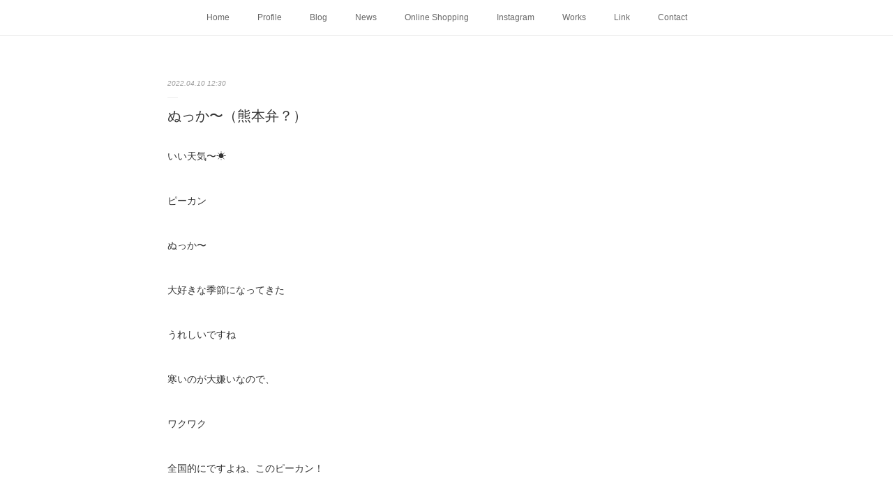

--- FILE ---
content_type: text/html; charset=utf-8
request_url: https://www.kazuakitakashima.net/posts/33662042
body_size: 12108
content:
<!doctype html>

            <html lang="ja" data-reactroot=""><head><meta charSet="UTF-8"/><meta http-equiv="X-UA-Compatible" content="IE=edge"/><meta name="viewport" content="width=device-width,user-scalable=no,initial-scale=1.0,minimum-scale=1.0,maximum-scale=1.0"/><title data-react-helmet="true">ぬっか〜（熊本弁？） | Kazuaki Takashima</title><link data-react-helmet="true" rel="canonical" href="https://www.kazuakitakashima.net/posts/33662042/"/><meta name="description" content="いい天気〜☀️ピーカンぬっか〜大好きな季節になってきたうれしいですね寒いのが大嫌いなので、ワクワク全国的にですよね、このピーカン！ここ数年コロナ禍で花見も全くやってませんが僕が住んでるところはまだぎり"/><meta property="fb:app_id" content="522776621188656"/><meta property="og:url" content="https://www.kazuakitakashima.net/posts/33662042"/><meta property="og:type" content="article"/><meta property="og:title" content="ぬっか〜（熊本弁？）"/><meta property="og:description" content="いい天気〜☀️ピーカンぬっか〜大好きな季節になってきたうれしいですね寒いのが大嫌いなので、ワクワク全国的にですよね、このピーカン！ここ数年コロナ禍で花見も全くやってませんが僕が住んでるところはまだぎり"/><meta property="og:image" content="https://cdn.amebaowndme.com/madrid-prd/madrid-web/images/sites/1006886/f7f48c4bd04168f20d1b8d42bc046bb9_347437e3feb7f7d7ec1f9b9cae253257.jpg"/><meta property="og:site_name" content="Kazuaki Takashima"/><meta property="og:locale" content="ja_JP"/><meta name="twitter:card" content="summary_large_image"/><meta name="twitter:site" content="@amebaownd"/><meta name="twitter:title" content="ぬっか〜（熊本弁？） | Kazuaki Takashima"/><meta name="twitter:description" content="いい天気〜☀️ピーカンぬっか〜大好きな季節になってきたうれしいですね寒いのが大嫌いなので、ワクワク全国的にですよね、このピーカン！ここ数年コロナ禍で花見も全くやってませんが僕が住んでるところはまだぎり"/><meta name="twitter:image" content="https://cdn.amebaowndme.com/madrid-prd/madrid-web/images/sites/1006886/f7f48c4bd04168f20d1b8d42bc046bb9_347437e3feb7f7d7ec1f9b9cae253257.jpg"/><meta name="twitter:app:id:iphone" content="911640835"/><meta name="twitter:app:url:iphone" content="amebaownd://public/sites/1006886/posts/33662042"/><meta name="twitter:app:id:googleplay" content="jp.co.cyberagent.madrid"/><meta name="twitter:app:url:googleplay" content="amebaownd://public/sites/1006886/posts/33662042"/><meta name="twitter:app:country" content="US"/><link rel="amphtml" href="https://amp.amebaownd.com/posts/33662042"/><link rel="alternate" type="application/rss+xml" title="Kazuaki Takashima" href="https://www.kazuakitakashima.net/rss.xml"/><link rel="alternate" type="application/atom+xml" title="Kazuaki Takashima" href="https://www.kazuakitakashima.net/atom.xml"/><link rel="sitemap" type="application/xml" title="Sitemap" href="/sitemap.xml"/><link href="https://static.amebaowndme.com/madrid-frontend/css/user.min-a66be375c.css" rel="stylesheet" type="text/css"/><link href="https://static.amebaowndme.com/madrid-frontend/css/malia/index.min-a66be375c.css" rel="stylesheet" type="text/css"/><link rel="icon" href="https://cdn.amebaowndme.com/madrid-prd/madrid-web/images/sites/1006886/35682761d28590bf6a11b628d3d4a1f6_54e36047a8b433303edfdd6cec90145a.png?width=32&amp;height=32"/><link rel="apple-touch-icon" href="https://cdn.amebaowndme.com/madrid-prd/madrid-web/images/sites/1006886/35682761d28590bf6a11b628d3d4a1f6_54e36047a8b433303edfdd6cec90145a.png?width=180&amp;height=180"/><style id="site-colors" charSet="UTF-8">.u-nav-clr {
  color: #666666;
}
.u-nav-bdr-clr {
  border-color: #666666;
}
.u-nav-bg-clr {
  background-color: #ffffff;
}
.u-nav-bg-bdr-clr {
  border-color: #ffffff;
}
.u-site-clr {
  color: #333333;
}
.u-base-bg-clr {
  background-color: #ffffff;
}
.u-btn-clr {
  color: #bbbbbb;
}
.u-btn-clr:hover,
.u-btn-clr--active {
  color: rgba(187,187,187, 0.7);
}
.u-btn-clr--disabled,
.u-btn-clr:disabled {
  color: rgba(187,187,187, 0.5);
}
.u-btn-bdr-clr {
  border-color: #cccccc;
}
.u-btn-bdr-clr:hover,
.u-btn-bdr-clr--active {
  border-color: rgba(204,204,204, 0.7);
}
.u-btn-bdr-clr--disabled,
.u-btn-bdr-clr:disabled {
  border-color: rgba(204,204,204, 0.5);
}
.u-btn-bg-clr {
  background-color: #cccccc;
}
.u-btn-bg-clr:hover,
.u-btn-bg-clr--active {
  background-color: rgba(204,204,204, 0.7);
}
.u-btn-bg-clr--disabled,
.u-btn-bg-clr:disabled {
  background-color: rgba(204,204,204, 0.5);
}
.u-txt-clr {
  color: #333333;
}
.u-txt-clr--lv1 {
  color: rgba(51,51,51, 0.7);
}
.u-txt-clr--lv2 {
  color: rgba(51,51,51, 0.5);
}
.u-txt-clr--lv3 {
  color: rgba(51,51,51, 0.3);
}
.u-txt-bg-clr {
  background-color: #eaeaea;
}
.u-lnk-clr,
.u-clr-area a {
  color: #72b1b3;
}
.u-lnk-clr:visited,
.u-clr-area a:visited {
  color: rgba(114,177,179, 0.7);
}
.u-lnk-clr:hover,
.u-clr-area a:hover {
  color: rgba(114,177,179, 0.5);
}
.u-ttl-blk-clr {
  color: #333333;
}
.u-ttl-blk-bdr-clr {
  border-color: #333333;
}
.u-ttl-blk-bdr-clr--lv1 {
  border-color: #d6d6d6;
}
.u-bdr-clr {
  border-color: #ebebeb;
}
.u-acnt-bdr-clr {
  border-color: #ffffff;
}
.u-acnt-bg-clr {
  background-color: #ffffff;
}
body {
  background-color: #ffffff;
}
blockquote {
  color: rgba(51,51,51, 0.7);
  border-left-color: #ebebeb;
};</style><style id="user-css" charSet="UTF-8">;</style><style media="screen and (max-width: 800px)" id="user-sp-css" charSet="UTF-8">;</style><script>
              (function(i,s,o,g,r,a,m){i['GoogleAnalyticsObject']=r;i[r]=i[r]||function(){
              (i[r].q=i[r].q||[]).push(arguments)},i[r].l=1*new Date();a=s.createElement(o),
              m=s.getElementsByTagName(o)[0];a.async=1;a.src=g;m.parentNode.insertBefore(a,m)
              })(window,document,'script','//www.google-analytics.com/analytics.js','ga');
            </script></head><body id="mdrd-a66be375c" class="u-txt-clr u-base-bg-clr theme-malia plan-premium hide-owndbar "><noscript><iframe src="//www.googletagmanager.com/ns.html?id=GTM-PXK9MM" height="0" width="0" style="display:none;visibility:hidden"></iframe></noscript><script>
            (function(w,d,s,l,i){w[l]=w[l]||[];w[l].push({'gtm.start':
            new Date().getTime(),event:'gtm.js'});var f=d.getElementsByTagName(s)[0],
            j=d.createElement(s),dl=l!='dataLayer'?'&l='+l:'';j.async=true;j.src=
            '//www.googletagmanager.com/gtm.js?id='+i+dl;f.parentNode.insertBefore(j,f);
            })(window,document, 'script', 'dataLayer', 'GTM-PXK9MM');
            </script><div id="content"><div class="page" data-reactroot=""><div class="page__outer"><div class="page__inner u-base-bg-clr"><div role="navigation" class="common-header__outer u-nav-bg-clr"><input type="checkbox" id="header-switch" class="common-header__switch"/><div class="common-header"><div class="common-header__inner js-nav-overflow-criterion"><ul class="common-header__nav common-header-nav"><li class="common-header-nav__item js-nav-item "><a target="" class="u-nav-clr" href="/">Home</a></li><li class="common-header-nav__item js-nav-item "><a target="" class="u-nav-clr" href="/pages/4016036/page_202007021604">Profile</a></li><li class="common-header-nav__item js-nav-item "><a target="" class="u-nav-clr" href="/pages/4173574/blog">Blog</a></li><li class="common-header-nav__item js-nav-item "><a target="" class="u-nav-clr" href="/pages/4011966/news">News</a></li><li class="common-header-nav__item js-nav-item "><a target="" class="u-nav-clr" href="/pages/6900178/static">Online Shopping</a></li><li class="common-header-nav__item js-nav-item "><a target="" class="u-nav-clr" href="/pages/4137676/instagram">Instagram</a></li><li class="common-header-nav__item js-nav-item "><a target="" class="u-nav-clr" href="/pages/4016029/page_202007021600">Works</a></li><li class="common-header-nav__item js-nav-item "><a target="" class="u-nav-clr" href="/pages/6864917/page_202303141724">Link</a></li><li class="common-header-nav__item js-nav-item "><a target="" class="u-nav-clr" href="/pages/4015671/page_202007021418">Contact</a></li></ul></div><label class="common-header__more u-nav-bdr-clr" for="header-switch"><span class="u-nav-bdr-clr"><span class="u-nav-bdr-clr"><span class="u-nav-bdr-clr"></span></span></span></label></div></div><div><div role="main" class="page__main-outer u-base-bg-clr"><div class="page__main page__main--blog-detail"><div class="section"><div class="page__main--blog-detail"><div class="blog-article-outer"><article class="blog-article"><div class="blog-article__inner"><div class="blog-article__header"><time class="blog-article__date u-txt-clr u-txt-clr--lv2 u-bdr-clr" dateTime="2022-04-10T12:30:23Z">2022.04.10 12:30</time></div><div class="blog-article__content"><div class="blog-article__title blog-title"><h1 class="blog-title__text u-txt-clr">ぬっか〜（熊本弁？）</h1></div><div class="blog-article__body blog-body"><div class="blog-body__item"><div><div class="blog-body__text u-txt-clr u-clr-area" data-block-type="text"><p>いい天気〜☀️</p><p><br></p><p>ピーカン</p><p><br></p><p>ぬっか〜</p><p><br></p><p>大好きな季節になってきた</p><p><br></p><p>うれしいですね</p><p><br></p><p>寒いのが大嫌いなので、</p><p><br></p><p>ワクワク</p><p><br></p><p>全国的にですよね、このピーカン！</p><p><br></p><p>ここ数年コロナ禍で</p><p><br></p><p>花見も全くやってませんが</p><p><br></p><p>僕が住んでるところはまだ<br></p><p><br></p><p class="">ぎり桜がいい感じですね</p><p class=""><br></p><p class="">かといってね、桜の下で宴会はしませんがね</p></div></div></div><div class="blog-body__item"><div><div class="img img__item--"><div><img alt=""/></div></div></div></div><div class="blog-body__item"><div><div class="blog-body__text u-txt-clr u-clr-area" data-block-type="text"><p class="">想像、妄想だけで w（これ今日の桜）<br></p><p class=""><br></p><p>暖かくなると気分もぐんと上がりますね</p><p><br></p><p>服もそろそろ春夏物にね</p><p><br></p><p class="">個人的には</p></div></div></div><div class="blog-body__item"><div><div class="img img__item--"><div><img alt=""/></div></div></div></div><div class="blog-body__item"><div><div class="blog-body__text u-txt-clr u-clr-area" data-block-type="text"><p class="">今日の日は、こんな感じで過ごしたいね<br></p></div></div></div><div class="blog-body__item"><div><div class="img img__item--"><div><img alt=""/></div></div></div></div><div class="blog-body__item"><div><div class="blog-body__text u-txt-clr u-clr-area" data-block-type="text"><p class="">こうなるし<br></p></div></div></div><div class="blog-body__item"><div><div class="img img__item--"><div><img alt=""/></div></div></div></div><div class="blog-body__item"><div><div class="blog-body__text u-txt-clr u-clr-area" data-block-type="text"><p class="">朝夕は</p></div></div></div><div class="blog-body__item"><div><div class="img img__item--"><div><img alt=""/></div></div></div></div><div class="blog-body__item"><div><div class="blog-body__text u-txt-clr u-clr-area" data-block-type="text"><p class="">これでいいし</p><p class=""><br></p><p class="">ね！</p><p class=""><br></p><p class="">3月のONLINE ORDER<br></p><p class=""><br></p><p class="">お手元に届くまでもう少しお待ちください</p><p class=""><br></p><p class="">工場さん頑張ってますので！</p><p class=""><br></p><p class="">このパンツまじ！お薦めでした</p></div></div></div><div class="blog-body__item"><div><div class="img img__item--"><div><img alt=""/></div></div></div></div><div class="blog-body__item"><div><div class="blog-body__text u-txt-clr u-clr-area" data-block-type="text"><p class="">さりげないモジャ</p><p class=""><br></p><p class="">買いました？</p><p class=""><br></p><p class=""><br></p><p class="">たかしま かずあき</p><p class="">2022.4.10</p><p class=""><br></p><p class=""><br></p><p><br></p><p><br></p><p><br></p></div></div></div></div></div><div class="blog-article__footer"><div class="bloginfo"><div class="bloginfo__category bloginfo-category"><ul class="bloginfo-category__list bloginfo-category-list"><li class="bloginfo-category-list__item"><a class="u-txt-clr u-txt-clr--lv2" href="/posts/categories/3425139">Blog<!-- -->(<!-- -->1842<!-- -->)</a></li></ul></div></div><div class="reblog-btn-outer"><div class="reblog-btn-body"><button class="reblog-btn"><span class="reblog-btn__inner"><span class="icon icon--reblog2"></span></span></button></div></div></div></div><div class="complementary-outer complementary-outer--slot2"><div class="complementary complementary--shareButton "><div class="block-type--shareButton"><div class="share share--circle share--circle-5"><button class="share__btn--facebook share__btn share__btn--circle"><span aria-hidden="true" class="icon--facebook icon"></span></button><button class="share__btn--twitter share__btn share__btn--circle"><span aria-hidden="true" class="icon--twitter icon"></span></button><button class="share__btn--hatenabookmark share__btn share__btn--circle"><span aria-hidden="true" class="icon--hatenabookmark icon"></span></button><button class="share__btn--pocket share__btn share__btn--circle"><span aria-hidden="true" class="icon--pocket icon"></span></button><button class="share__btn--googleplus share__btn share__btn--circle"><span aria-hidden="true" class="icon--googleplus icon"></span></button></div></div></div><div class="complementary complementary--siteFollow "><div class="block-type--siteFollow"><div class="site-follow u-bdr-clr"><div class="site-follow__img"><div><img alt=""/></div></div><div class="site-follow__body"><p class="site-follow__title u-txt-clr"><span class="site-follow__title-inner ">Kazuaki Takashima</span></p><p class="site-follow__text u-txt-clr u-txt-clr--lv1">This is not a cat.</p><div class="site-follow__btn-outer"><button class="site-follow__btn site-follow__btn--yet"><div class="site-follow__btn-text"><span aria-hidden="true" class="site-follow__icon icon icon--plus"></span>フォロー</div></button></div></div></div></div></div><div class="complementary complementary--relatedPosts "><div class="block-type--relatedPosts"></div></div><div class="complementary complementary--postPrevNext "><div class="block-type--postPrevNext"><div class="pager pager--type1"><ul class="pager__list"><li class="pager__item pager__item--prev pager__item--bg"><a class="pager__item-inner " style="background-image:url(https://cdn.amebaowndme.com/madrid-prd/madrid-web/images/sites/1006886/31212f40955887997d10d918b0bfd107_b1798bc4b426bb62349192997eb2c667.jpg?width=400)" href="/posts/33686626"><time class="pager__date " dateTime="2022-04-11T13:13:24Z">2022.04.11 13:13</time><div><span class="pager__description ">バーボンとロール 12</span></div><span aria-hidden="true" class="pager__icon icon icon--disclosure-l4 "></span></a></li><li class="pager__item pager__item--next pager__item--bg"><a class="pager__item-inner " style="background-image:url(https://cdn.amebaowndme.com/madrid-prd/madrid-web/images/sites/1006886/6904d28ad90c5817cc089bd33996764d_26ec88331505117838a7ddd91ee053bd.jpg?width=400)" href="/posts/33635034"><time class="pager__date " dateTime="2022-04-09T12:30:44Z">2022.04.09 12:30</time><div><span class="pager__description ">にゃーのこと</span></div><span aria-hidden="true" class="pager__icon icon icon--disclosure-r4 "></span></a></li></ul></div></div></div></div><div class="blog-article__comment"><div class="comment-list js-comment-list"><div><p class="comment-count u-txt-clr u-txt-clr--lv2"><span>0</span>コメント</p><ul><li class="comment-list__item comment-item js-comment-form"><div class="comment-item__body"><form class="comment-item__form u-bdr-clr "><div class="comment-item__form-head"><textarea type="text" id="post-comment" maxLength="1100" placeholder="コメントする..." class="comment-item__input"></textarea></div><div class="comment-item__form-foot"><p class="comment-item__count-outer"><span class="comment-item__count ">1000</span> / 1000</p><button type="submit" disabled="" class="comment-item__submit">投稿</button></div></form></div></li></ul></div></div></div><div class="pswp" tabindex="-1" role="dialog" aria-hidden="true"><div class="pswp__bg"></div><div class="pswp__scroll-wrap"><div class="pswp__container"><div class="pswp__item"></div><div class="pswp__item"></div><div class="pswp__item"></div></div><div class="pswp__ui pswp__ui--hidden"><div class="pswp__top-bar"><div class="pswp__counter"></div><button class="pswp__button pswp__button--close" title="Close (Esc)"></button><button class="pswp__button pswp__button--share" title="Share"></button><button class="pswp__button pswp__button--fs" title="Toggle fullscreen"></button><button class="pswp__button pswp__button--zoom" title="Zoom in/out"></button><div class="pswp__preloader"><div class="pswp__preloader__icn"><div class="pswp__preloader__cut"><div class="pswp__preloader__donut"></div></div></div></div></div><div class="pswp__share-modal pswp__share-modal--hidden pswp__single-tap"><div class="pswp__share-tooltip"></div></div><div class="pswp__button pswp__button--close pswp__close"><span class="pswp__close__item pswp__close"></span><span class="pswp__close__item pswp__close"></span></div><div class="pswp__bottom-bar"><button class="pswp__button pswp__button--arrow--left js-lightbox-arrow" title="Previous (arrow left)"></button><button class="pswp__button pswp__button--arrow--right js-lightbox-arrow" title="Next (arrow right)"></button></div><div class=""><div class="pswp__caption"><div class="pswp__caption"></div><div class="pswp__caption__link"><a class="js-link"></a></div></div></div></div></div></div></article></div></div></div></div></div></div><footer role="contentinfo" class="page__footer footer" style="opacity:1 !important;visibility:visible !important;text-indent:0 !important;overflow:visible !important;position:static !important"><div style="opacity:1 !important;visibility:visible !important;text-indent:0 !important;overflow:visible !important;display:block !important;width:auto !important;height:auto !important;transform:none !important"><div class="shop-footer"><a class="shop-footer__link u-txt-clr u-txt-clr--lv2" href="/shops/privacyPolicy"><span style="color:rgba(51,51,51, 0.5) !important">プライバシーポリシー</span></a><a class="shop-footer__link u-txt-clr u-txt-clr--lv2" href="/shops/transactionLaw"><span style="color:rgba(51,51,51, 0.5) !important">特定商取引法に基づく表記</span></a></div></div><div class="footer__inner u-bdr-clr " style="opacity:1 !important;visibility:visible !important;text-indent:0 !important;overflow:visible !important;display:block !important;transform:none !important"><div class="footer__item u-bdr-clr" style="opacity:1 !important;visibility:visible !important;text-indent:0 !important;overflow:visible !important;display:block !important;transform:none !important"><p class="footer__copyright u-font"><small class="u-txt-clr u-txt-clr--lv2 u-font" style="color:rgba(51,51,51, 0.5) !important">Copyright ©︎ Kazuaki Takashima All Rights Reserved.</small></p></div></div></footer></div></div><div class="toast"></div></div></div><script charSet="UTF-8">window.mdrdEnv="prd";</script><script charSet="UTF-8">window.INITIAL_STATE={"authenticate":{"authCheckCompleted":false,"isAuthorized":false},"blogPostReblogs":{},"category":{},"currentSite":{"fetching":false,"status":null,"site":{}},"shopCategory":{},"categories":{},"notifications":{},"page":{},"paginationTitle":{},"postArchives":{},"postComments":{"33662042":{"data":[],"pagination":{"total":0,"offset":0,"limit":3,"cursors":{"after":"","before":""}},"fetching":false},"submitting":false,"postStatus":null},"postDetail":{"postDetail-blogPostId:33662042":{"fetching":false,"loaded":true,"meta":{"code":200},"data":{"id":"33662042","userId":"1211961","siteId":"1006886","status":"publish","title":"ぬっか〜（熊本弁？）","contents":[{"type":"text","format":"html","value":"\u003Cp\u003Eいい天気〜☀️\u003C\u002Fp\u003E\u003Cp\u003E\u003Cbr\u003E\u003C\u002Fp\u003E\u003Cp\u003Eピーカン\u003C\u002Fp\u003E\u003Cp\u003E\u003Cbr\u003E\u003C\u002Fp\u003E\u003Cp\u003Eぬっか〜\u003C\u002Fp\u003E\u003Cp\u003E\u003Cbr\u003E\u003C\u002Fp\u003E\u003Cp\u003E大好きな季節になってきた\u003C\u002Fp\u003E\u003Cp\u003E\u003Cbr\u003E\u003C\u002Fp\u003E\u003Cp\u003Eうれしいですね\u003C\u002Fp\u003E\u003Cp\u003E\u003Cbr\u003E\u003C\u002Fp\u003E\u003Cp\u003E寒いのが大嫌いなので、\u003C\u002Fp\u003E\u003Cp\u003E\u003Cbr\u003E\u003C\u002Fp\u003E\u003Cp\u003Eワクワク\u003C\u002Fp\u003E\u003Cp\u003E\u003Cbr\u003E\u003C\u002Fp\u003E\u003Cp\u003E全国的にですよね、このピーカン！\u003C\u002Fp\u003E\u003Cp\u003E\u003Cbr\u003E\u003C\u002Fp\u003E\u003Cp\u003Eここ数年コロナ禍で\u003C\u002Fp\u003E\u003Cp\u003E\u003Cbr\u003E\u003C\u002Fp\u003E\u003Cp\u003E花見も全くやってませんが\u003C\u002Fp\u003E\u003Cp\u003E\u003Cbr\u003E\u003C\u002Fp\u003E\u003Cp\u003E僕が住んでるところはまだ\u003Cbr\u003E\u003C\u002Fp\u003E\u003Cp\u003E\u003Cbr\u003E\u003C\u002Fp\u003E\u003Cp class=\"\"\u003Eぎり桜がいい感じですね\u003C\u002Fp\u003E\u003Cp class=\"\"\u003E\u003Cbr\u003E\u003C\u002Fp\u003E\u003Cp class=\"\"\u003Eかといってね、桜の下で宴会はしませんがね\u003C\u002Fp\u003E"},{"type":"image","fit":true,"scale":0.75,"align":"","url":"https:\u002F\u002Fcdn.amebaowndme.com\u002Fmadrid-prd\u002Fmadrid-web\u002Fimages\u002Fsites\u002F1006886\u002Ff7f48c4bd04168f20d1b8d42bc046bb9_347437e3feb7f7d7ec1f9b9cae253257.jpg","link":"","width":3024,"height":4032,"target":"_self","lightboxIndex":0},{"type":"text","format":"html","value":"\u003Cp class=\"\"\u003E想像、妄想だけで w（これ今日の桜）\u003Cbr\u003E\u003C\u002Fp\u003E\u003Cp class=\"\"\u003E\u003Cbr\u003E\u003C\u002Fp\u003E\u003Cp\u003E暖かくなると気分もぐんと上がりますね\u003C\u002Fp\u003E\u003Cp\u003E\u003Cbr\u003E\u003C\u002Fp\u003E\u003Cp\u003E服もそろそろ春夏物にね\u003C\u002Fp\u003E\u003Cp\u003E\u003Cbr\u003E\u003C\u002Fp\u003E\u003Cp class=\"\"\u003E個人的には\u003C\u002Fp\u003E"},{"type":"image","fit":true,"scale":0.75,"align":"","url":"https:\u002F\u002Fcdn.amebaowndme.com\u002Fmadrid-prd\u002Fmadrid-web\u002Fimages\u002Fsites\u002F1006886\u002Fc126785a70c872bf850016024a3a9c96_4c27264c02a921fbfbb02fa165aa326d.jpg","link":"","width":1098,"height":1478,"target":"_self","lightboxIndex":1},{"type":"text","format":"html","value":"\u003Cp class=\"\"\u003E今日の日は、こんな感じで過ごしたいね\u003Cbr\u003E\u003C\u002Fp\u003E"},{"type":"image","fit":true,"scale":0.75,"align":"","url":"https:\u002F\u002Fcdn.amebaowndme.com\u002Fmadrid-prd\u002Fmadrid-web\u002Fimages\u002Fsites\u002F1006886\u002F2982c7d6370d535850ab0037897b0ff0_0e4a5e1708b4dbe428b9ceff5885966c.jpg","link":"","width":1108,"height":1478,"target":"_self","lightboxIndex":2},{"type":"text","format":"html","value":"\u003Cp class=\"\"\u003Eこうなるし\u003Cbr\u003E\u003C\u002Fp\u003E"},{"type":"image","fit":true,"scale":0.75,"align":"","url":"https:\u002F\u002Fcdn.amebaowndme.com\u002Fmadrid-prd\u002Fmadrid-web\u002Fimages\u002Fsites\u002F1006886\u002F7e55c2d6bf7ef074a8f01a8a2f8aad69_ff3dc078b205873c49d3048bfbc84533.jpg","link":"","width":1108,"height":1478,"target":"_self","lightboxIndex":3},{"type":"text","format":"html","value":"\u003Cp class=\"\"\u003E朝夕は\u003C\u002Fp\u003E"},{"type":"image","fit":true,"scale":0.75,"align":"","url":"https:\u002F\u002Fcdn.amebaowndme.com\u002Fmadrid-prd\u002Fmadrid-web\u002Fimages\u002Fsites\u002F1006886\u002F2674346e1a0804fe0162ccf0cb1e4562_60ea26962e52d34c9b71951bffab3d1f.jpg","link":"","width":1110,"height":1478,"target":"_self","lightboxIndex":4},{"type":"text","format":"html","value":"\u003Cp class=\"\"\u003Eこれでいいし\u003C\u002Fp\u003E\u003Cp class=\"\"\u003E\u003Cbr\u003E\u003C\u002Fp\u003E\u003Cp class=\"\"\u003Eね！\u003C\u002Fp\u003E\u003Cp class=\"\"\u003E\u003Cbr\u003E\u003C\u002Fp\u003E\u003Cp class=\"\"\u003E3月のONLINE ORDER\u003Cbr\u003E\u003C\u002Fp\u003E\u003Cp class=\"\"\u003E\u003Cbr\u003E\u003C\u002Fp\u003E\u003Cp class=\"\"\u003Eお手元に届くまでもう少しお待ちください\u003C\u002Fp\u003E\u003Cp class=\"\"\u003E\u003Cbr\u003E\u003C\u002Fp\u003E\u003Cp class=\"\"\u003E工場さん頑張ってますので！\u003C\u002Fp\u003E\u003Cp class=\"\"\u003E\u003Cbr\u003E\u003C\u002Fp\u003E\u003Cp class=\"\"\u003Eこのパンツまじ！お薦めでした\u003C\u002Fp\u003E"},{"type":"image","fit":true,"scale":0.75,"align":"","url":"https:\u002F\u002Fcdn.amebaowndme.com\u002Fmadrid-prd\u002Fmadrid-web\u002Fimages\u002Fsites\u002F1006886\u002F7ae1a64d59a83da28ffb4ea187891e24_5b1b2a2ba71d0fbec0d65d832e951726.jpg","link":"","width":1108,"height":1478,"target":"_self","lightboxIndex":5},{"type":"text","format":"html","value":"\u003Cp class=\"\"\u003Eさりげないモジャ\u003C\u002Fp\u003E\u003Cp class=\"\"\u003E\u003Cbr\u003E\u003C\u002Fp\u003E\u003Cp class=\"\"\u003E買いました？\u003C\u002Fp\u003E\u003Cp class=\"\"\u003E\u003Cbr\u003E\u003C\u002Fp\u003E\u003Cp class=\"\"\u003E\u003Cbr\u003E\u003C\u002Fp\u003E\u003Cp class=\"\"\u003Eたかしま かずあき\u003C\u002Fp\u003E\u003Cp class=\"\"\u003E2022.4.10\u003C\u002Fp\u003E\u003Cp class=\"\"\u003E\u003Cbr\u003E\u003C\u002Fp\u003E\u003Cp class=\"\"\u003E\u003Cbr\u003E\u003C\u002Fp\u003E\u003Cp\u003E\u003Cbr\u003E\u003C\u002Fp\u003E\u003Cp\u003E\u003Cbr\u003E\u003C\u002Fp\u003E\u003Cp\u003E\u003Cbr\u003E\u003C\u002Fp\u003E"}],"urlPath":"","publishedUrl":"https:\u002F\u002Fwww.kazuakitakashima.net\u002Fposts\u002F33662042","ogpDescription":"","ogpImageUrl":"","contentFiltered":"","viewCount":0,"commentCount":0,"reblogCount":0,"prevBlogPost":{"id":"33686626","title":"バーボンとロール 12","summary":"ルーティーンの上京午前中打ち合わせ好きな人たちの打ち合わせは楽しい会うのと話すのとそれが楽しみで それだけで東京行ってます w隠居のジジイみたいな話になってますが、今日の話は、ロールロールケーキの話ネットで調べたらここ","imageUrl":"https:\u002F\u002Fcdn.amebaowndme.com\u002Fmadrid-prd\u002Fmadrid-web\u002Fimages\u002Fsites\u002F1006886\u002F31212f40955887997d10d918b0bfd107_b1798bc4b426bb62349192997eb2c667.jpg","publishedAt":"2022-04-11T13:13:24Z"},"nextBlogPost":{"id":"33635034","title":"にゃーのこと","summary":"インスタグラムのメッセージでたくさんの方からのメッセージがありました。国内はもちろん海外の方からもみなさん、にゃーのことを心配していただきありがとうございます。いまだにゃーを愛してくれてる皆さんに感謝。みなさん混乱してるみたいで本来、ひとりひとりにメッセージを返すべきなのですが、、、このブログを読んで貰えば幸いです。まず、混乱させたことはすみません。実際、僕自身もみなさんと同じように驚いているのが事実です。みなさんご存知のように2020年8月にネ・ネットとにゃーは、僕がブランドを離れることによってブランドを終了。その認識だと思います。僕も同じです。それが今回、台湾の親切な方にインスタグラムでメンションされ驚きました。なので、僕もみなさんと同じく混乱してます。みなさんのにゃーへの愛は感じました。ありがとうございます。","imageUrl":"https:\u002F\u002Fcdn.amebaowndme.com\u002Fmadrid-prd\u002Fmadrid-web\u002Fimages\u002Fsites\u002F1006886\u002F6904d28ad90c5817cc089bd33996764d_26ec88331505117838a7ddd91ee053bd.jpg","publishedAt":"2022-04-09T12:30:44Z"},"rebloggedPost":false,"blogCategories":[{"id":"3425139","siteId":"1006886","label":"Blog","publishedCount":1842,"createdAt":"2020-08-25T13:08:31Z","updatedAt":"2026-01-23T23:56:23Z"}],"user":{"id":"1211961","nickname":"Kazuaki Takashima","description":"","official":false,"photoUrl":"https:\u002F\u002Fprofile-api.ameba.jp\u002Fv2\u002Fas\u002Fr0465352aca4aa584355ba6be0ae3da5a4ac7d5c\u002FprofileImage?cat=300","followingCount":0,"createdAt":"2020-07-14T01:50:32Z","updatedAt":"2026-01-08T04:48:56Z"},"updateUser":{"id":"1211961","nickname":"Kazuaki Takashima","description":"","official":false,"photoUrl":"https:\u002F\u002Fprofile-api.ameba.jp\u002Fv2\u002Fas\u002Fr0465352aca4aa584355ba6be0ae3da5a4ac7d5c\u002FprofileImage?cat=300","followingCount":0,"createdAt":"2020-07-14T01:50:32Z","updatedAt":"2026-01-08T04:48:56Z"},"comments":{"pagination":{"total":0,"offset":0,"limit":3,"cursors":{"after":"","before":""}},"data":[]},"publishedAt":"2022-04-10T12:30:23Z","createdAt":"2022-04-10T11:44:32Z","updatedAt":"2022-04-10T12:30:23Z","version":2}}},"postList":{},"shopList":{},"shopItemDetail":{},"pureAd":{},"keywordSearch":{},"proxyFrame":{"loaded":false},"relatedPostList":{},"route":{"route":{"path":"\u002Fposts\u002F:blog_post_id","component":function Connect(props, context) {
        _classCallCheck(this, Connect);

        var _this = _possibleConstructorReturn(this, _Component.call(this, props, context));

        _this.version = version;
        _this.store = props.store || context.store;

        (0, _invariant2["default"])(_this.store, 'Could not find "store" in either the context or ' + ('props of "' + connectDisplayName + '". ') + 'Either wrap the root component in a <Provider>, ' + ('or explicitly pass "store" as a prop to "' + connectDisplayName + '".'));

        var storeState = _this.store.getState();
        _this.state = { storeState: storeState };
        _this.clearCache();
        return _this;
      },"route":{"id":"0","type":"blog_post_detail","idForType":"0","title":"","urlPath":"\u002Fposts\u002F:blog_post_id","isHomePage":false}},"params":{"blog_post_id":"33662042"},"location":{"pathname":"\u002Fposts\u002F33662042","search":"","hash":"","action":"POP","key":"4opgee","query":{}}},"siteConfig":{"tagline":"This is not a cat.","title":"Kazuaki Takashima","copyright":"Copyright ©︎ Kazuaki Takashima All Rights Reserved.","iconUrl":"https:\u002F\u002Fcdn.amebaowndme.com\u002Fmadrid-prd\u002Fmadrid-web\u002Fimages\u002Fsites\u002F1006886\u002F0c96585fb26bb94c0f805fefdd61b4ff_019a95ea0a314c84995629918968377e.jpg","logoUrl":"","coverImageUrl":"https:\u002F\u002Fcdn.amebaowndme.com\u002Fmadrid-prd\u002Fmadrid-web\u002Fimages\u002Fsites\u002F1006886\u002F8a18918bc3870913d4cf0914f5cc0e24_b8ab2440f5ceafc3d518f2fd3f9769e3.jpg","homePageId":"4011965","siteId":"1006886","siteCategoryIds":[354],"themeId":"5","theme":"malia","shopId":"kaz1006886-owndshop-com","openedShop":true,"shop":{"law":{"userType":"1","corporateName":"","firstName":"一精","lastName":"高島","zipCode":"253-0054","prefecture":"神奈川県","address":"茅ヶ崎市東海岸南6-5-11","telNo":"090-4670-8017","aboutContact":"メールアドレス：starman.a2019@gmail.com\n営業時間 ：平日10:00~18:00","aboutPrice":"販売価格は、表示された金額（表示価格\u002F消費税込）と致します。","aboutPay":"支払方法：クレジットカードによる決済がご利用頂けます。\n支払時期：商品注文確定時でお支払いが確定致します。","aboutService":"配送のご依頼を受けてから7日以内に発送いたします。","aboutReturn":"商品に欠陥がある場合を除き、基本的には返品には応じません。"},"privacyPolicy":{"operator":"高島一精","contact":"特定商取引に基づく表記をご覧ください。","collectAndUse":"1. 取得する個人情報\n住所、氏名、電話番号、電子メールアドレス\n2. 利用目的\nサービスの提供（商品の発送や管理、資料の提供等）や当社からの連絡（お客様からのお問い合わせに対する回答やアンケート、新しいサービスや商品のご案内・広告等）","restrictionToThirdParties":"当社は、次に掲げる場合を除くほか、あらかじめご本人の同意を得ないで、お客様の個人情報を第三者に提供しません。\n\n1. 法令に基づく場合\n2. 人の生命、身体または財産の保護のために必要がある場合であって、ご本人の同意を得ることが困難であるとき\n3. 公衆衛生の向上または児童の健全な育成の推進のために特に必要がある場合であって、ご本人の同意を得ることが困難であるとき\n4. 国の機関もしくは地方公共団体またはその委託を受けた者が法令の定める事務を遂行することに対して協力する必要がある場合であって、ご本人の同意を得ることにより当該事務の遂行に支障を及ぼすおそれがあるとき\n5. あらかじめ次の事項を告知あるいは公表をしている場合\n(1) 利用目的に第三者への提供を含むこと\n(2) 第三者に提供されるデータの項目\n(3) 第三者への提供の手段または方法\n(4) ご本人の求めに応じて個人情報の第三者への提供を停止すること\nただし次に掲げる場合は上記に定める第三者には該当しません。\n(4.1) 当社が利用目的の達成に必要な範囲内において個人情報の取り扱いの全部または一部を委託する場合\n(4.2) 合併その他の事由による事業の承継に伴って個人情報が提供される場合\n","supervision":"当社はサービスを提供する上で、業務の一部（商品の発送や代金決裁等）を外部に委託することがあります。\nこの場合、個人情報を法令に従い適切に取り扱う委託先を選定し、お客様の個人情報が流出・漏洩したりすることがないよう委託先の管理体制を含め契約で取り決め適切に管理させます。","disclosure":"当社は、ご本人（または代理人）から、ご自身の個人情報についての開示、内容の訂正、追加または削除を求められたときは、ご本人に対し、当社所定の手続きにて対応します。","cookie":"クッキーについては、お客様によるサービスの利用を便利にするため（再ログイン時の手間を省略する等）に利用しますが、ブラウザの設定で拒否することが可能です。\nまた、クッキーを拒否するとサービスが受けられない場合は、その旨も公表します。"}},"user":{"id":"1211961","nickname":"Kazuaki Takashima","photoUrl":"","createdAt":"2020-07-14T01:50:32Z","updatedAt":"2026-01-08T04:48:56Z"},"commentApproval":"accept","plan":{"id":"6","name":"premium-annual","ownd_header":true,"powered_by":true,"pure_ads":true},"verifiedType":"general","navigations":[{"title":"Home","urlPath":".\u002F","target":"_self","pageId":"4011965"},{"title":"Profile","urlPath":".\u002Fpages\u002F4016036\u002Fpage_202007021604","target":"_self","pageId":"4016036"},{"title":"Blog","urlPath":".\u002Fpages\u002F4173574\u002Fblog","target":"_self","pageId":"4173574"},{"title":"News","urlPath":".\u002Fpages\u002F4011966\u002Fnews","target":"_self","pageId":"4011966"},{"title":"Online Shopping","urlPath":".\u002Fpages\u002F6900178\u002Fstatic","target":"_self","pageId":"6900178"},{"title":"Instagram","urlPath":".\u002Fpages\u002F4137676\u002Finstagram","target":"_self","pageId":"4137676"},{"title":"Works","urlPath":".\u002Fpages\u002F4016029\u002Fpage_202007021600","target":"_self","pageId":"4016029"},{"title":"Link","urlPath":".\u002Fpages\u002F6864917\u002Fpage_202303141724","target":"_self","pageId":"6864917"},{"title":"Contact","urlPath":".\u002Fpages\u002F4015671\u002Fpage_202007021418","target":"_self","pageId":"4015671"}],"routings":[{"id":"0","type":"blog","idForType":"0","title":"","urlPath":"\u002Fposts\u002Fpage\u002F:page_num","isHomePage":false},{"id":"0","type":"blog_post_archive","idForType":"0","title":"","urlPath":"\u002Fposts\u002Farchives\u002F:yyyy\u002F:mm","isHomePage":false},{"id":"0","type":"blog_post_archive","idForType":"0","title":"","urlPath":"\u002Fposts\u002Farchives\u002F:yyyy\u002F:mm\u002Fpage\u002F:page_num","isHomePage":false},{"id":"0","type":"blog_post_category","idForType":"0","title":"","urlPath":"\u002Fposts\u002Fcategories\u002F:category_id","isHomePage":false},{"id":"0","type":"blog_post_category","idForType":"0","title":"","urlPath":"\u002Fposts\u002Fcategories\u002F:category_id\u002Fpage\u002F:page_num","isHomePage":false},{"id":"0","type":"author","idForType":"0","title":"","urlPath":"\u002Fauthors\u002F:user_id","isHomePage":false},{"id":"0","type":"author","idForType":"0","title":"","urlPath":"\u002Fauthors\u002F:user_id\u002Fpage\u002F:page_num","isHomePage":false},{"id":"0","type":"blog_post_category","idForType":"0","title":"","urlPath":"\u002Fposts\u002Fcategory\u002F:category_id","isHomePage":false},{"id":"0","type":"blog_post_category","idForType":"0","title":"","urlPath":"\u002Fposts\u002Fcategory\u002F:category_id\u002Fpage\u002F:page_num","isHomePage":false},{"id":"0","type":"blog_post_detail","idForType":"0","title":"","urlPath":"\u002Fposts\u002F:blog_post_id","isHomePage":false},{"id":"0","type":"shopItem","idForType":"0","title":"","urlPath":"\u002FshopItems\u002F:shopItemId","isHomePage":false},{"id":"0","type":"shopItemList","idForType":"0","title":"","urlPath":"\u002FshopItems\u002Fpage\u002F:pageNum","isHomePage":false},{"id":"0","type":"shopItemCategory","idForType":"0","title":"","urlPath":"\u002FshopItems\u002Fcategories\u002F:shopItemCategoryId","isHomePage":false},{"id":"0","type":"shopItemCategory","idForType":"0","title":"","urlPath":"\u002FshopItems\u002Fcategories\u002F:shopItemCategoryId\u002Fpage\u002F:pageNum","isHomePage":false},{"id":"0","type":"shopPrivacyPolicy","idForType":"0","title":"","urlPath":"\u002Fshops\u002FprivacyPolicy","isHomePage":false},{"id":"0","type":"shopLaw","idForType":"0","title":"","urlPath":"\u002Fshops\u002FtransactionLaw","isHomePage":false},{"id":"0","type":"keywordSearch","idForType":"0","title":"","urlPath":"\u002Fsearch\u002Fq\u002F:query","isHomePage":false},{"id":"0","type":"keywordSearch","idForType":"0","title":"","urlPath":"\u002Fsearch\u002Fq\u002F:query\u002Fpage\u002F:page_num","isHomePage":false},{"id":"6900178","type":"static","idForType":"0","title":"Online Shopping","urlPath":"\u002Fpages\u002F6900178\u002F","isHomePage":false},{"id":"6900178","type":"static","idForType":"0","title":"Online Shopping","urlPath":"\u002Fpages\u002F6900178\u002F:url_path","isHomePage":false},{"id":"6864917","type":"static","idForType":"0","title":"Link","urlPath":"\u002Fpages\u002F6864917\u002F","isHomePage":false},{"id":"6864917","type":"static","idForType":"0","title":"Link","urlPath":"\u002Fpages\u002F6864917\u002F:url_path","isHomePage":false},{"id":"4200731","type":"shopItemList","idForType":"0","title":"Online Shop","urlPath":"\u002Fpages\u002F4200731\u002F","isHomePage":false},{"id":"4200731","type":"shopItemList","idForType":"0","title":"Online Shop","urlPath":"\u002Fpages\u002F4200731\u002F:url_path","isHomePage":false},{"id":"4173574","type":"blog","idForType":"0","title":"Blog","urlPath":"\u002Fpages\u002F4173574\u002F","isHomePage":false},{"id":"4173574","type":"blog","idForType":"0","title":"Blog","urlPath":"\u002Fpages\u002F4173574\u002F:url_path","isHomePage":false},{"id":"4137676","type":"instagramAlbum","idForType":"98728","title":"Instagram","urlPath":"\u002Fpages\u002F4137676\u002F","isHomePage":false},{"id":"4137676","type":"instagramAlbum","idForType":"98728","title":"Instagram","urlPath":"\u002Fpages\u002F4137676\u002F:url_path","isHomePage":false},{"id":"4137676","type":"instagramAlbum","idForType":"98728","title":"Instagram","urlPath":"\u002Finstagram_photos\u002Fpage\u002F:page_num","isHomePage":false},{"id":"4137617","type":"static","idForType":"0","title":"Folk toys","urlPath":"\u002Fpages\u002F4137617\u002F","isHomePage":false},{"id":"4137617","type":"static","idForType":"0","title":"Folk toys","urlPath":"\u002Fpages\u002F4137617\u002F:url_path","isHomePage":false},{"id":"4016036","type":"static","idForType":"0","title":"Profile","urlPath":"\u002Fpages\u002F4016036\u002F","isHomePage":false},{"id":"4016036","type":"static","idForType":"0","title":"Profile","urlPath":"\u002Fpages\u002F4016036\u002F:url_path","isHomePage":false},{"id":"4016029","type":"static","idForType":"0","title":"Works","urlPath":"\u002Fpages\u002F4016029\u002F","isHomePage":false},{"id":"4016029","type":"static","idForType":"0","title":"Works","urlPath":"\u002Fpages\u002F4016029\u002F:url_path","isHomePage":false},{"id":"4015671","type":"static","idForType":"0","title":"Contact","urlPath":"\u002Fpages\u002F4015671\u002F","isHomePage":false},{"id":"4015671","type":"static","idForType":"0","title":"Contact","urlPath":"\u002Fpages\u002F4015671\u002F:url_path","isHomePage":false},{"id":"4015661","type":"static","idForType":"0","title":"Media","urlPath":"\u002Fpages\u002F4015661\u002F","isHomePage":false},{"id":"4015661","type":"static","idForType":"0","title":"Media","urlPath":"\u002Fpages\u002F4015661\u002F:url_path","isHomePage":false},{"id":"4011966","type":"static","idForType":"0","title":"News","urlPath":"\u002Fpages\u002F4011966\u002F","isHomePage":false},{"id":"4011966","type":"static","idForType":"0","title":"News","urlPath":"\u002Fpages\u002F4011966\u002F:url_path","isHomePage":false},{"id":"4011965","type":"static","idForType":"0","title":"Home","urlPath":"\u002Fpages\u002F4011965\u002F","isHomePage":true},{"id":"4011965","type":"static","idForType":"0","title":"Home","urlPath":"\u002Fpages\u002F4011965\u002F:url_path","isHomePage":true},{"id":"4011965","type":"static","idForType":"0","title":"Home","urlPath":"\u002F","isHomePage":true}],"siteColors":{"navigationBackground":"#ffffff","navigationText":"#666666","siteTitleText":"#333333","background":"#ffffff","buttonBackground":"#cccccc","buttonText":"#bbbbbb","text":"#333333","link":"#72b1b3","titleBlock":"#333333","border":"#ebebeb","accent":"#ffffff"},"wovnioAttribute":"","useAuthorBlock":false,"twitterHashtags":"","createdAt":"2020-07-01T02:07:52Z","seoTitle":"たかしまかずあきホームページ","isPreview":false,"siteCategory":[{"id":"354","label":"ブランドや製品"}],"previewPost":null,"previewShopItem":null,"hasAmebaIdConnection":false,"serverTime":"2026-01-24T03:30:02Z","complementaries":{"2":{"contents":{"layout":{"rows":[{"columns":[{"blocks":[{"type":"shareButton","design":"circle","providers":["facebook","twitter","hatenabookmark","pocket","googleplus"]},{"type":"siteFollow","description":""},{"type":"relatedPosts","layoutType":"listl","showHeading":true,"heading":"関連記事","limit":3},{"type":"postPrevNext","showImage":true}]}]}]}},"created_at":"2020-07-01T02:07:52Z","updated_at":"2020-07-01T02:19:46Z"},"11":{"contents":{"layout":{"rows":[{"columns":[{"blocks":[{"type":"siteFollow","description":""},{"type":"post","mode":"summary","title":"記事一覧","buttonTitle":"","limit":5,"layoutType":"sidebarm","categoryIds":"","showTitle":true,"showButton":true,"sortType":"recent"},{"type":"postsCategory","heading":"カテゴリ","showHeading":true,"showCount":true,"design":"tagcloud"},{"type":"postsArchive","heading":"アーカイブ","showHeading":true,"design":"accordion"},{"type":"keywordSearch","heading":"","showHeading":false}]}]}]}},"created_at":"2020-07-01T02:07:52Z","updated_at":"2020-07-01T02:19:46Z"}},"siteColorsCss":".u-nav-clr {\n  color: #666666;\n}\n.u-nav-bdr-clr {\n  border-color: #666666;\n}\n.u-nav-bg-clr {\n  background-color: #ffffff;\n}\n.u-nav-bg-bdr-clr {\n  border-color: #ffffff;\n}\n.u-site-clr {\n  color: #333333;\n}\n.u-base-bg-clr {\n  background-color: #ffffff;\n}\n.u-btn-clr {\n  color: #bbbbbb;\n}\n.u-btn-clr:hover,\n.u-btn-clr--active {\n  color: rgba(187,187,187, 0.7);\n}\n.u-btn-clr--disabled,\n.u-btn-clr:disabled {\n  color: rgba(187,187,187, 0.5);\n}\n.u-btn-bdr-clr {\n  border-color: #cccccc;\n}\n.u-btn-bdr-clr:hover,\n.u-btn-bdr-clr--active {\n  border-color: rgba(204,204,204, 0.7);\n}\n.u-btn-bdr-clr--disabled,\n.u-btn-bdr-clr:disabled {\n  border-color: rgba(204,204,204, 0.5);\n}\n.u-btn-bg-clr {\n  background-color: #cccccc;\n}\n.u-btn-bg-clr:hover,\n.u-btn-bg-clr--active {\n  background-color: rgba(204,204,204, 0.7);\n}\n.u-btn-bg-clr--disabled,\n.u-btn-bg-clr:disabled {\n  background-color: rgba(204,204,204, 0.5);\n}\n.u-txt-clr {\n  color: #333333;\n}\n.u-txt-clr--lv1 {\n  color: rgba(51,51,51, 0.7);\n}\n.u-txt-clr--lv2 {\n  color: rgba(51,51,51, 0.5);\n}\n.u-txt-clr--lv3 {\n  color: rgba(51,51,51, 0.3);\n}\n.u-txt-bg-clr {\n  background-color: #eaeaea;\n}\n.u-lnk-clr,\n.u-clr-area a {\n  color: #72b1b3;\n}\n.u-lnk-clr:visited,\n.u-clr-area a:visited {\n  color: rgba(114,177,179, 0.7);\n}\n.u-lnk-clr:hover,\n.u-clr-area a:hover {\n  color: rgba(114,177,179, 0.5);\n}\n.u-ttl-blk-clr {\n  color: #333333;\n}\n.u-ttl-blk-bdr-clr {\n  border-color: #333333;\n}\n.u-ttl-blk-bdr-clr--lv1 {\n  border-color: #d6d6d6;\n}\n.u-bdr-clr {\n  border-color: #ebebeb;\n}\n.u-acnt-bdr-clr {\n  border-color: #ffffff;\n}\n.u-acnt-bg-clr {\n  background-color: #ffffff;\n}\nbody {\n  background-color: #ffffff;\n}\nblockquote {\n  color: rgba(51,51,51, 0.7);\n  border-left-color: #ebebeb;\n}","siteFont":{"id":"3","name":"Helvetica"},"siteCss":"","siteSpCss":"","meta":{"Title":"ぬっか〜（熊本弁？） | たかしまかずあきホームページ","Description":"いい天気〜☀️ピーカンぬっか〜大好きな季節になってきたうれしいですね寒いのが大嫌いなので、ワクワク全国的にですよね、このピーカン！ここ数年コロナ禍で花見も全くやってませんが僕が住んでるところはまだぎり","Keywords":"","Noindex":false,"Nofollow":false,"CanonicalUrl":"https:\u002F\u002Fwww.kazuakitakashima.net\u002Fposts\u002F33662042","AmpHtml":"https:\u002F\u002Famp.amebaownd.com\u002Fposts\u002F33662042","DisabledFragment":false,"OgMeta":{"Type":"article","Title":"ぬっか〜（熊本弁？）","Description":"いい天気〜☀️ピーカンぬっか〜大好きな季節になってきたうれしいですね寒いのが大嫌いなので、ワクワク全国的にですよね、このピーカン！ここ数年コロナ禍で花見も全くやってませんが僕が住んでるところはまだぎり","Image":"https:\u002F\u002Fcdn.amebaowndme.com\u002Fmadrid-prd\u002Fmadrid-web\u002Fimages\u002Fsites\u002F1006886\u002Ff7f48c4bd04168f20d1b8d42bc046bb9_347437e3feb7f7d7ec1f9b9cae253257.jpg","SiteName":"Kazuaki Takashima","Locale":"ja_JP"},"DeepLinkMeta":{"Ios":{"Url":"amebaownd:\u002F\u002Fpublic\u002Fsites\u002F1006886\u002Fposts\u002F33662042","AppStoreId":"911640835","AppName":"Ameba Ownd"},"Android":{"Url":"amebaownd:\u002F\u002Fpublic\u002Fsites\u002F1006886\u002Fposts\u002F33662042","AppName":"Ameba Ownd","Package":"jp.co.cyberagent.madrid"},"WebUrl":"https:\u002F\u002Fwww.kazuakitakashima.net\u002Fposts\u002F33662042"},"TwitterCard":{"Type":"summary_large_image","Site":"@amebaownd","Creator":"","Title":"ぬっか〜（熊本弁？） | Kazuaki Takashima","Description":"いい天気〜☀️ピーカンぬっか〜大好きな季節になってきたうれしいですね寒いのが大嫌いなので、ワクワク全国的にですよね、このピーカン！ここ数年コロナ禍で花見も全くやってませんが僕が住んでるところはまだぎり","Image":"https:\u002F\u002Fcdn.amebaowndme.com\u002Fmadrid-prd\u002Fmadrid-web\u002Fimages\u002Fsites\u002F1006886\u002Ff7f48c4bd04168f20d1b8d42bc046bb9_347437e3feb7f7d7ec1f9b9cae253257.jpg"},"TwitterAppCard":{"CountryCode":"US","IPhoneAppId":"911640835","AndroidAppPackageName":"jp.co.cyberagent.madrid","CustomUrl":"amebaownd:\u002F\u002Fpublic\u002Fsites\u002F1006886\u002Fposts\u002F33662042"},"SiteName":"Kazuaki Takashima","ImageUrl":"https:\u002F\u002Fcdn.amebaowndme.com\u002Fmadrid-prd\u002Fmadrid-web\u002Fimages\u002Fsites\u002F1006886\u002Ff7f48c4bd04168f20d1b8d42bc046bb9_347437e3feb7f7d7ec1f9b9cae253257.jpg","FacebookAppId":"522776621188656","InstantArticleId":"","FaviconUrl":"https:\u002F\u002Fcdn.amebaowndme.com\u002Fmadrid-prd\u002Fmadrid-web\u002Fimages\u002Fsites\u002F1006886\u002F35682761d28590bf6a11b628d3d4a1f6_54e36047a8b433303edfdd6cec90145a.png?width=32&height=32","AppleTouchIconUrl":"https:\u002F\u002Fcdn.amebaowndme.com\u002Fmadrid-prd\u002Fmadrid-web\u002Fimages\u002Fsites\u002F1006886\u002F35682761d28590bf6a11b628d3d4a1f6_54e36047a8b433303edfdd6cec90145a.png?width=180&height=180","RssItems":[{"title":"Kazuaki Takashima","url":"https:\u002F\u002Fwww.kazuakitakashima.net\u002Frss.xml"}],"AtomItems":[{"title":"Kazuaki Takashima","url":"https:\u002F\u002Fwww.kazuakitakashima.net\u002Fatom.xml"}]},"googleConfig":{"TrackingCode":"","SiteVerificationCode":""},"lanceTrackingUrl":"","FRM_ID_SIGNUP":"c.ownd-sites_r.ownd-sites_1006886","landingPageParams":{"domain":"www.kazuakitakashima.net","protocol":"https","urlPath":"\u002Fposts\u002F33662042"}},"siteFollow":{},"siteServiceTokens":{},"snsFeed":{},"toastMessages":{"messages":[]},"user":{"loaded":false,"me":{}},"userSites":{"fetching":null,"sites":[]},"userSiteCategories":{}};</script><script src="https://static.amebaowndme.com/madrid-metro/js/malia-c961039a0e890b88fbda.js" charSet="UTF-8"></script><style charSet="UTF-8">      .u-font {
        font-family: Helvetica, Arial, sans-serif;
      }    </style></body></html>